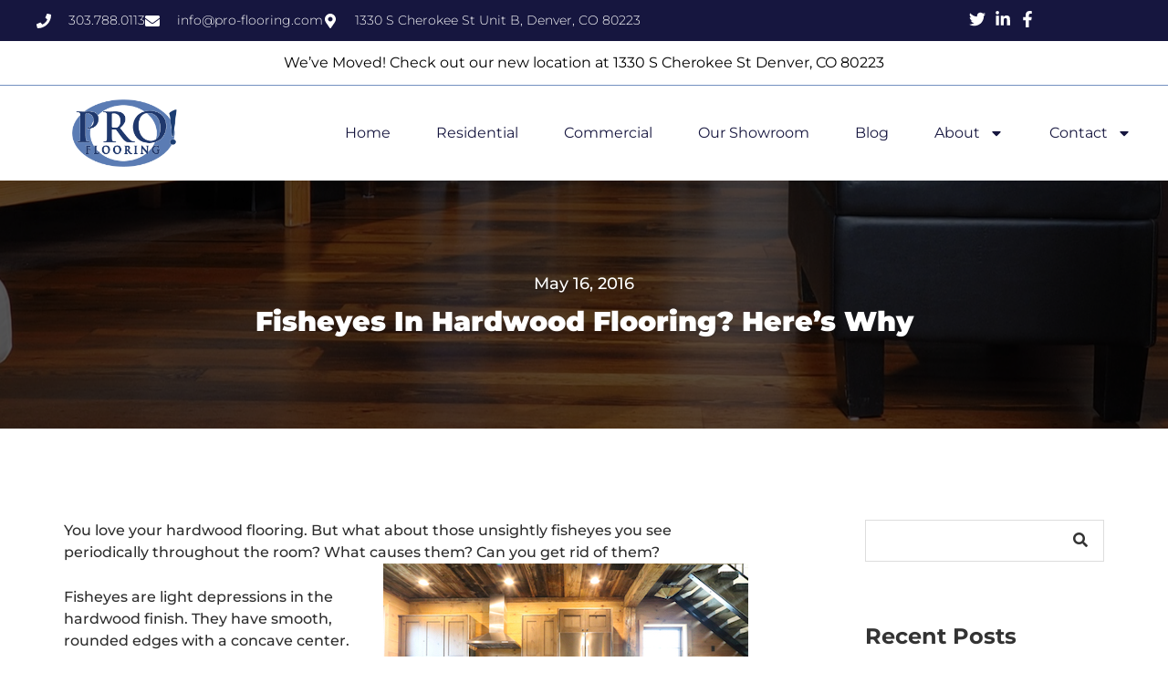

--- FILE ---
content_type: text/css
request_url: https://pro-flooring.com/wp-content/uploads/elementor/css/post-10272.css?ver=1769000860
body_size: 2287
content:
.elementor-10272 .elementor-element.elementor-element-220473cb{--display:flex;--flex-direction:column;--container-widget-width:calc( ( 1 - var( --container-widget-flex-grow ) ) * 100% );--container-widget-height:initial;--container-widget-flex-grow:0;--container-widget-align-self:initial;--flex-wrap-mobile:wrap;--align-items:center;--gap:0px 0px;--row-gap:0px;--column-gap:0px;--flex-wrap:wrap;box-shadow:0px 5px 30px 0px rgba(0,0,0,0.1);--padding-top:0%;--padding-bottom:0%;--padding-left:0%;--padding-right:0%;--z-index:10;}.elementor-10272 .elementor-element.elementor-element-6a27b28{--display:flex;--flex-direction:row;--container-widget-width:calc( ( 1 - var( --container-widget-flex-grow ) ) * 100% );--container-widget-height:100%;--container-widget-flex-grow:1;--container-widget-align-self:stretch;--flex-wrap-mobile:wrap;--justify-content:space-between;--align-items:stretch;--gap:10px 10px;--row-gap:10px;--column-gap:10px;--margin-top:0px;--margin-bottom:0px;--margin-left:0px;--margin-right:0px;--padding-top:12px;--padding-bottom:12px;--padding-left:12px;--padding-right:12px;}.elementor-10272 .elementor-element.elementor-element-6a27b28:not(.elementor-motion-effects-element-type-background), .elementor-10272 .elementor-element.elementor-element-6a27b28 > .elementor-motion-effects-container > .elementor-motion-effects-layer{background-color:#16163f;}.elementor-10272 .elementor-element.elementor-element-07acb6c{--display:flex;--flex-direction:column;--container-widget-width:calc( ( 1 - var( --container-widget-flex-grow ) ) * 100% );--container-widget-height:initial;--container-widget-flex-grow:0;--container-widget-align-self:initial;--flex-wrap-mobile:wrap;--justify-content:center;--align-items:flex-start;--padding-top:0px;--padding-bottom:0px;--padding-left:0px;--padding-right:0px;}.elementor-10272 .elementor-element.elementor-element-07acb6c.e-con{--flex-grow:0;--flex-shrink:0;}.elementor-widget-icon-list .elementor-icon-list-item:not(:last-child):after{border-color:var( --e-global-color-text );}.elementor-widget-icon-list .elementor-icon-list-icon i{color:var( --e-global-color-primary );}.elementor-widget-icon-list .elementor-icon-list-icon svg{fill:var( --e-global-color-primary );}.elementor-widget-icon-list .elementor-icon-list-item > .elementor-icon-list-text, .elementor-widget-icon-list .elementor-icon-list-item > a{font-family:var( --e-global-typography-text-font-family ), Sans-serif;font-weight:var( --e-global-typography-text-font-weight );}.elementor-widget-icon-list .elementor-icon-list-text{color:var( --e-global-color-secondary );}.elementor-10272 .elementor-element.elementor-element-e10f3b1 .elementor-icon-list-items:not(.elementor-inline-items) .elementor-icon-list-item:not(:last-child){padding-block-end:calc(30px/2);}.elementor-10272 .elementor-element.elementor-element-e10f3b1 .elementor-icon-list-items:not(.elementor-inline-items) .elementor-icon-list-item:not(:first-child){margin-block-start:calc(30px/2);}.elementor-10272 .elementor-element.elementor-element-e10f3b1 .elementor-icon-list-items.elementor-inline-items .elementor-icon-list-item{margin-inline:calc(30px/2);}.elementor-10272 .elementor-element.elementor-element-e10f3b1 .elementor-icon-list-items.elementor-inline-items{margin-inline:calc(-30px/2);}.elementor-10272 .elementor-element.elementor-element-e10f3b1 .elementor-icon-list-items.elementor-inline-items .elementor-icon-list-item:after{inset-inline-end:calc(-30px/2);}.elementor-10272 .elementor-element.elementor-element-e10f3b1 .elementor-icon-list-icon i{color:#ffffff;transition:color 0.3s;}.elementor-10272 .elementor-element.elementor-element-e10f3b1 .elementor-icon-list-icon svg{fill:#ffffff;transition:fill 0.3s;}.elementor-10272 .elementor-element.elementor-element-e10f3b1{--e-icon-list-icon-size:16px;--icon-vertical-offset:0px;}.elementor-10272 .elementor-element.elementor-element-e10f3b1 .elementor-icon-list-icon{padding-inline-end:10px;}.elementor-10272 .elementor-element.elementor-element-e10f3b1 .elementor-icon-list-item > .elementor-icon-list-text, .elementor-10272 .elementor-element.elementor-element-e10f3b1 .elementor-icon-list-item > a{font-family:"Montserrat", Sans-serif;font-size:14px;font-weight:300;}.elementor-10272 .elementor-element.elementor-element-e10f3b1 .elementor-icon-list-text{color:#ffffff;transition:color 0.3s;}.elementor-10272 .elementor-element.elementor-element-73ec732{--display:flex;--flex-direction:row;--container-widget-width:calc( ( 1 - var( --container-widget-flex-grow ) ) * 100% );--container-widget-height:100%;--container-widget-flex-grow:1;--container-widget-align-self:stretch;--flex-wrap-mobile:wrap;--justify-content:flex-end;--align-items:center;--padding-top:0px;--padding-bottom:0px;--padding-left:0px;--padding-right:0px;}.elementor-10272 .elementor-element.elementor-element-d5065c8 .elementor-icon-list-items:not(.elementor-inline-items) .elementor-icon-list-item:not(:last-child){padding-block-end:calc(15px/2);}.elementor-10272 .elementor-element.elementor-element-d5065c8 .elementor-icon-list-items:not(.elementor-inline-items) .elementor-icon-list-item:not(:first-child){margin-block-start:calc(15px/2);}.elementor-10272 .elementor-element.elementor-element-d5065c8 .elementor-icon-list-items.elementor-inline-items .elementor-icon-list-item{margin-inline:calc(15px/2);}.elementor-10272 .elementor-element.elementor-element-d5065c8 .elementor-icon-list-items.elementor-inline-items{margin-inline:calc(-15px/2);}.elementor-10272 .elementor-element.elementor-element-d5065c8 .elementor-icon-list-items.elementor-inline-items .elementor-icon-list-item:after{inset-inline-end:calc(-15px/2);}.elementor-10272 .elementor-element.elementor-element-d5065c8 .elementor-icon-list-icon i{color:#ffffff;transition:color 0.3s;}.elementor-10272 .elementor-element.elementor-element-d5065c8 .elementor-icon-list-icon svg{fill:#ffffff;transition:fill 0.3s;}.elementor-10272 .elementor-element.elementor-element-d5065c8{--e-icon-list-icon-size:18px;--e-icon-list-icon-align:center;--e-icon-list-icon-margin:0 calc(var(--e-icon-list-icon-size, 1em) * 0.125);--icon-vertical-offset:0px;}.elementor-10272 .elementor-element.elementor-element-d5065c8 .elementor-icon-list-text{transition:color 0.3s;}.elementor-10272 .elementor-element.elementor-element-22af8a20{--display:flex;--flex-direction:row;--container-widget-width:calc( ( 1 - var( --container-widget-flex-grow ) ) * 100% );--container-widget-height:100%;--container-widget-flex-grow:1;--container-widget-align-self:stretch;--flex-wrap-mobile:wrap;--justify-content:center;--align-items:stretch;--gap:10px 10px;--row-gap:10px;--column-gap:10px;border-style:solid;--border-style:solid;border-width:0px 0px 1px 0px;--border-top-width:0px;--border-right-width:0px;--border-bottom-width:1px;--border-left-width:0px;border-color:var( --e-global-color-secondary );--border-color:var( --e-global-color-secondary );--margin-top:0px;--margin-bottom:0px;--margin-left:0px;--margin-right:0px;--padding-top:12px;--padding-bottom:12px;--padding-left:12px;--padding-right:12px;}.elementor-10272 .elementor-element.elementor-element-22af8a20:not(.elementor-motion-effects-element-type-background), .elementor-10272 .elementor-element.elementor-element-22af8a20 > .elementor-motion-effects-container > .elementor-motion-effects-layer{background-color:#FFFFFF;}.elementor-10272 .elementor-element.elementor-element-320dad9c{--display:flex;--flex-direction:column;--container-widget-width:calc( ( 1 - var( --container-widget-flex-grow ) ) * 100% );--container-widget-height:initial;--container-widget-flex-grow:0;--container-widget-align-self:initial;--flex-wrap-mobile:wrap;--justify-content:center;--align-items:center;--padding-top:0px;--padding-bottom:0px;--padding-left:0px;--padding-right:0px;}.elementor-10272 .elementor-element.elementor-element-320dad9c.e-con{--flex-grow:0;--flex-shrink:0;}.elementor-widget-text-editor{font-family:var( --e-global-typography-text-font-family ), Sans-serif;font-weight:var( --e-global-typography-text-font-weight );color:var( --e-global-color-text );}.elementor-widget-text-editor.elementor-drop-cap-view-stacked .elementor-drop-cap{background-color:var( --e-global-color-primary );}.elementor-widget-text-editor.elementor-drop-cap-view-framed .elementor-drop-cap, .elementor-widget-text-editor.elementor-drop-cap-view-default .elementor-drop-cap{color:var( --e-global-color-primary );border-color:var( --e-global-color-primary );}.elementor-10272 .elementor-element.elementor-element-588ce8f{text-align:center;font-family:"Montserrat", Sans-serif;font-weight:400;}.elementor-10272 .elementor-element.elementor-element-1a808ff0{--display:flex;--flex-direction:row;--container-widget-width:calc( ( 1 - var( --container-widget-flex-grow ) ) * 100% );--container-widget-height:100%;--container-widget-flex-grow:1;--container-widget-align-self:stretch;--flex-wrap-mobile:wrap;--justify-content:space-between;--align-items:center;--gap:10px 10px;--row-gap:10px;--column-gap:10px;--margin-top:0px;--margin-bottom:0px;--margin-left:0px;--margin-right:0px;--padding-top:15px;--padding-bottom:15px;--padding-left:12px;--padding-right:12px;}.elementor-10272 .elementor-element.elementor-element-1a808ff0:not(.elementor-motion-effects-element-type-background), .elementor-10272 .elementor-element.elementor-element-1a808ff0 > .elementor-motion-effects-container > .elementor-motion-effects-layer{background-color:#ffffff;}.elementor-widget-image .widget-image-caption{color:var( --e-global-color-text );font-family:var( --e-global-typography-text-font-family ), Sans-serif;font-weight:var( --e-global-typography-text-font-weight );}.elementor-10272 .elementor-element.elementor-element-56c4e942{text-align:start;}.elementor-10272 .elementor-element.elementor-element-56c4e942 img{width:193px;height:74px;object-fit:contain;object-position:center center;}.elementor-widget-nav-menu .elementor-nav-menu .elementor-item{font-family:var( --e-global-typography-primary-font-family ), Sans-serif;font-weight:var( --e-global-typography-primary-font-weight );}.elementor-widget-nav-menu .elementor-nav-menu--main .elementor-item{color:var( --e-global-color-text );fill:var( --e-global-color-text );}.elementor-widget-nav-menu .elementor-nav-menu--main .elementor-item:hover,
					.elementor-widget-nav-menu .elementor-nav-menu--main .elementor-item.elementor-item-active,
					.elementor-widget-nav-menu .elementor-nav-menu--main .elementor-item.highlighted,
					.elementor-widget-nav-menu .elementor-nav-menu--main .elementor-item:focus{color:var( --e-global-color-accent );fill:var( --e-global-color-accent );}.elementor-widget-nav-menu .elementor-nav-menu--main:not(.e--pointer-framed) .elementor-item:before,
					.elementor-widget-nav-menu .elementor-nav-menu--main:not(.e--pointer-framed) .elementor-item:after{background-color:var( --e-global-color-accent );}.elementor-widget-nav-menu .e--pointer-framed .elementor-item:before,
					.elementor-widget-nav-menu .e--pointer-framed .elementor-item:after{border-color:var( --e-global-color-accent );}.elementor-widget-nav-menu{--e-nav-menu-divider-color:var( --e-global-color-text );}.elementor-widget-nav-menu .elementor-nav-menu--dropdown .elementor-item, .elementor-widget-nav-menu .elementor-nav-menu--dropdown  .elementor-sub-item{font-family:var( --e-global-typography-accent-font-family ), Sans-serif;font-weight:var( --e-global-typography-accent-font-weight );}.elementor-10272 .elementor-element.elementor-element-668aa14d .elementor-menu-toggle{margin-left:auto;background-color:#ffffff;}.elementor-10272 .elementor-element.elementor-element-668aa14d .elementor-nav-menu .elementor-item{font-family:"Montserrat", Sans-serif;font-size:16px;font-weight:400;text-transform:capitalize;}.elementor-10272 .elementor-element.elementor-element-668aa14d .elementor-nav-menu--main .elementor-item{color:#16163f;fill:#16163f;padding-left:0px;padding-right:0px;}.elementor-10272 .elementor-element.elementor-element-668aa14d .elementor-nav-menu--main .elementor-item:hover,
					.elementor-10272 .elementor-element.elementor-element-668aa14d .elementor-nav-menu--main .elementor-item.elementor-item-active,
					.elementor-10272 .elementor-element.elementor-element-668aa14d .elementor-nav-menu--main .elementor-item.highlighted,
					.elementor-10272 .elementor-element.elementor-element-668aa14d .elementor-nav-menu--main .elementor-item:focus{color:var( --e-global-color-secondary );fill:var( --e-global-color-secondary );}.elementor-10272 .elementor-element.elementor-element-668aa14d .e--pointer-framed .elementor-item:before{border-width:0px;}.elementor-10272 .elementor-element.elementor-element-668aa14d .e--pointer-framed.e--animation-draw .elementor-item:before{border-width:0 0 0px 0px;}.elementor-10272 .elementor-element.elementor-element-668aa14d .e--pointer-framed.e--animation-draw .elementor-item:after{border-width:0px 0px 0 0;}.elementor-10272 .elementor-element.elementor-element-668aa14d .e--pointer-framed.e--animation-corners .elementor-item:before{border-width:0px 0 0 0px;}.elementor-10272 .elementor-element.elementor-element-668aa14d .e--pointer-framed.e--animation-corners .elementor-item:after{border-width:0 0px 0px 0;}.elementor-10272 .elementor-element.elementor-element-668aa14d .e--pointer-underline .elementor-item:after,
					 .elementor-10272 .elementor-element.elementor-element-668aa14d .e--pointer-overline .elementor-item:before,
					 .elementor-10272 .elementor-element.elementor-element-668aa14d .e--pointer-double-line .elementor-item:before,
					 .elementor-10272 .elementor-element.elementor-element-668aa14d .e--pointer-double-line .elementor-item:after{height:0px;}.elementor-10272 .elementor-element.elementor-element-668aa14d{--e-nav-menu-horizontal-menu-item-margin:calc( 50px / 2 );}.elementor-10272 .elementor-element.elementor-element-668aa14d .elementor-nav-menu--main:not(.elementor-nav-menu--layout-horizontal) .elementor-nav-menu > li:not(:last-child){margin-bottom:50px;}.elementor-10272 .elementor-element.elementor-element-668aa14d .elementor-nav-menu--dropdown a, .elementor-10272 .elementor-element.elementor-element-668aa14d .elementor-menu-toggle{color:#16163f;fill:#16163f;}.elementor-10272 .elementor-element.elementor-element-668aa14d .elementor-nav-menu--dropdown a:hover,
					.elementor-10272 .elementor-element.elementor-element-668aa14d .elementor-nav-menu--dropdown a:focus,
					.elementor-10272 .elementor-element.elementor-element-668aa14d .elementor-nav-menu--dropdown a.elementor-item-active,
					.elementor-10272 .elementor-element.elementor-element-668aa14d .elementor-nav-menu--dropdown a.highlighted,
					.elementor-10272 .elementor-element.elementor-element-668aa14d .elementor-menu-toggle:hover,
					.elementor-10272 .elementor-element.elementor-element-668aa14d .elementor-menu-toggle:focus{color:#d3b574;}.elementor-10272 .elementor-element.elementor-element-668aa14d .elementor-nav-menu--dropdown a:hover,
					.elementor-10272 .elementor-element.elementor-element-668aa14d .elementor-nav-menu--dropdown a:focus,
					.elementor-10272 .elementor-element.elementor-element-668aa14d .elementor-nav-menu--dropdown a.elementor-item-active,
					.elementor-10272 .elementor-element.elementor-element-668aa14d .elementor-nav-menu--dropdown a.highlighted{background-color:rgba(0,0,0,0);}.elementor-10272 .elementor-element.elementor-element-668aa14d .elementor-nav-menu--dropdown a.elementor-item-active{color:#d3b574;background-color:rgba(0,0,0,0);}.elementor-10272 .elementor-element.elementor-element-668aa14d .elementor-nav-menu--dropdown .elementor-item, .elementor-10272 .elementor-element.elementor-element-668aa14d .elementor-nav-menu--dropdown  .elementor-sub-item{font-family:"Montserrat", Sans-serif;font-size:16px;font-weight:400;}.elementor-10272 .elementor-element.elementor-element-668aa14d .elementor-nav-menu--main .elementor-nav-menu--dropdown, .elementor-10272 .elementor-element.elementor-element-668aa14d .elementor-nav-menu__container.elementor-nav-menu--dropdown{box-shadow:0px 15px 20px 0px rgba(0,0,0,0.1);}.elementor-10272 .elementor-element.elementor-element-668aa14d .elementor-nav-menu--dropdown a{padding-left:10px;padding-right:10px;padding-top:20px;padding-bottom:20px;}.elementor-10272 .elementor-element.elementor-element-668aa14d .elementor-nav-menu--main > .elementor-nav-menu > li > .elementor-nav-menu--dropdown, .elementor-10272 .elementor-element.elementor-element-668aa14d .elementor-nav-menu__container.elementor-nav-menu--dropdown{margin-top:15px !important;}.elementor-10272 .elementor-element.elementor-element-668aa14d div.elementor-menu-toggle{color:#16163f;}.elementor-10272 .elementor-element.elementor-element-668aa14d div.elementor-menu-toggle svg{fill:#16163f;}.elementor-theme-builder-content-area{height:400px;}.elementor-location-header:before, .elementor-location-footer:before{content:"";display:table;clear:both;}@media(max-width:1024px){.elementor-10272 .elementor-element.elementor-element-6a27b28{--padding-top:27px;--padding-bottom:27px;--padding-left:15px;--padding-right:15px;}.elementor-10272 .elementor-element.elementor-element-e10f3b1 .elementor-icon-list-item > .elementor-icon-list-text, .elementor-10272 .elementor-element.elementor-element-e10f3b1 .elementor-icon-list-item > a{font-size:12px;}.elementor-10272 .elementor-element.elementor-element-22af8a20{--padding-top:27px;--padding-bottom:27px;--padding-left:15px;--padding-right:15px;}.elementor-10272 .elementor-element.elementor-element-1a808ff0{--padding-top:20px;--padding-bottom:20px;--padding-left:15px;--padding-right:15px;}.elementor-10272 .elementor-element.elementor-element-56c4e942{padding:0px 90px 0px 0px;}.elementor-10272 .elementor-element.elementor-element-56c4e942 img{width:133px;}.elementor-10272 .elementor-element.elementor-element-668aa14d .elementor-nav-menu--main > .elementor-nav-menu > li > .elementor-nav-menu--dropdown, .elementor-10272 .elementor-element.elementor-element-668aa14d .elementor-nav-menu__container.elementor-nav-menu--dropdown{margin-top:20px !important;}}@media(max-width:767px){.elementor-10272 .elementor-element.elementor-element-6a27b28{--padding-top:15px;--padding-bottom:15px;--padding-left:15px;--padding-right:15px;}.elementor-10272 .elementor-element.elementor-element-73ec732{--width:100%;--flex-direction:row-reverse;--container-widget-width:initial;--container-widget-height:100%;--container-widget-flex-grow:1;--container-widget-align-self:stretch;--flex-wrap-mobile:wrap-reverse;--justify-content:space-between;}.elementor-10272 .elementor-element.elementor-element-22af8a20{--padding-top:15px;--padding-bottom:15px;--padding-left:15px;--padding-right:15px;}.elementor-10272 .elementor-element.elementor-element-588ce8f{font-size:13px;}.elementor-10272 .elementor-element.elementor-element-56c4e942{padding:0px 0px 0px 0px;}.elementor-10272 .elementor-element.elementor-element-56c4e942 img{width:100px;}.elementor-10272 .elementor-element.elementor-element-668aa14d .elementor-nav-menu .elementor-item{font-size:16px;}.elementor-10272 .elementor-element.elementor-element-668aa14d .elementor-nav-menu--dropdown .elementor-item, .elementor-10272 .elementor-element.elementor-element-668aa14d .elementor-nav-menu--dropdown  .elementor-sub-item{font-size:16px;}.elementor-10272 .elementor-element.elementor-element-668aa14d .elementor-nav-menu--dropdown a{padding-top:24px;padding-bottom:24px;}.elementor-10272 .elementor-element.elementor-element-668aa14d .elementor-nav-menu--main > .elementor-nav-menu > li > .elementor-nav-menu--dropdown, .elementor-10272 .elementor-element.elementor-element-668aa14d .elementor-nav-menu__container.elementor-nav-menu--dropdown{margin-top:20px !important;}}@media(min-width:768px){.elementor-10272 .elementor-element.elementor-element-6a27b28{--content-width:1200px;}.elementor-10272 .elementor-element.elementor-element-07acb6c{--width:790px;}.elementor-10272 .elementor-element.elementor-element-73ec732{--width:180px;}.elementor-10272 .elementor-element.elementor-element-22af8a20{--content-width:1200px;}.elementor-10272 .elementor-element.elementor-element-320dad9c{--width:790px;}.elementor-10272 .elementor-element.elementor-element-1a808ff0{--content-width:1200px;}}@media(max-width:1024px) and (min-width:768px){.elementor-10272 .elementor-element.elementor-element-07acb6c{--width:75%;}.elementor-10272 .elementor-element.elementor-element-73ec732{--width:28%;}.elementor-10272 .elementor-element.elementor-element-320dad9c{--width:75%;}}

--- FILE ---
content_type: text/css
request_url: https://pro-flooring.com/wp-content/uploads/elementor/css/post-10285.css?ver=1769000860
body_size: 2117
content:
.elementor-10285 .elementor-element.elementor-element-1d34e280{--display:flex;--flex-direction:row;--container-widget-width:calc( ( 1 - var( --container-widget-flex-grow ) ) * 100% );--container-widget-height:100%;--container-widget-flex-grow:1;--container-widget-align-self:stretch;--flex-wrap-mobile:wrap;--align-items:stretch;--gap:0px 0px;--row-gap:0px;--column-gap:0px;--padding-top:5%;--padding-bottom:5%;--padding-left:8%;--padding-right:8%;}.elementor-10285 .elementor-element.elementor-element-1d34e280:not(.elementor-motion-effects-element-type-background), .elementor-10285 .elementor-element.elementor-element-1d34e280 > .elementor-motion-effects-container > .elementor-motion-effects-layer{background-color:var( --e-global-color-primary );}.elementor-10285 .elementor-element.elementor-element-3898387b{--display:flex;--flex-direction:column;--container-widget-width:100%;--container-widget-height:initial;--container-widget-flex-grow:0;--container-widget-align-self:initial;--flex-wrap-mobile:wrap;--gap:50px 50px;--row-gap:50px;--column-gap:50px;--padding-top:0%;--padding-bottom:0%;--padding-left:0%;--padding-right:20%;}.elementor-widget-image .widget-image-caption{color:var( --e-global-color-text );font-family:var( --e-global-typography-text-font-family ), Sans-serif;font-weight:var( --e-global-typography-text-font-weight );}.elementor-10285 .elementor-element.elementor-element-a19b001{width:var( --container-widget-width, 50.133% );max-width:50.133%;--container-widget-width:50.133%;--container-widget-flex-grow:0;}.elementor-10285 .elementor-element.elementor-element-a19b001.elementor-element{--flex-grow:0;--flex-shrink:0;}.elementor-10285 .elementor-element.elementor-element-799721b7{--grid-template-columns:repeat(0, auto);text-align:left;--icon-size:23px;--grid-column-gap:20px;--grid-row-gap:0px;}.elementor-10285 .elementor-element.elementor-element-799721b7 .elementor-social-icon{background-color:#02010100;--icon-padding:0em;}.elementor-10285 .elementor-element.elementor-element-799721b7 .elementor-social-icon i{color:#FFFFFF;}.elementor-10285 .elementor-element.elementor-element-799721b7 .elementor-social-icon svg{fill:#FFFFFF;}.elementor-10285 .elementor-element.elementor-element-799721b7 .elementor-social-icon:hover i{color:#C8D5DC;}.elementor-10285 .elementor-element.elementor-element-799721b7 .elementor-social-icon:hover svg{fill:#C8D5DC;}.elementor-10285 .elementor-element.elementor-element-7ce062d7{--display:flex;--flex-direction:column;--container-widget-width:100%;--container-widget-height:initial;--container-widget-flex-grow:0;--container-widget-align-self:initial;--flex-wrap-mobile:wrap;--gap:20px 20px;--row-gap:20px;--column-gap:20px;--padding-top:0px;--padding-bottom:0px;--padding-left:0px;--padding-right:0px;}.elementor-widget-heading .elementor-heading-title{font-family:var( --e-global-typography-primary-font-family ), Sans-serif;font-weight:var( --e-global-typography-primary-font-weight );color:var( --e-global-color-primary );}.elementor-10285 .elementor-element.elementor-element-6c2bec02 .elementor-heading-title{font-family:"Poppins", Sans-serif;font-size:22px;font-weight:600;text-transform:capitalize;font-style:normal;text-decoration:none;line-height:1.2em;letter-spacing:0px;color:#FFFFFF;}.elementor-widget-nav-menu .elementor-nav-menu .elementor-item{font-family:var( --e-global-typography-primary-font-family ), Sans-serif;font-weight:var( --e-global-typography-primary-font-weight );}.elementor-widget-nav-menu .elementor-nav-menu--main .elementor-item{color:var( --e-global-color-text );fill:var( --e-global-color-text );}.elementor-widget-nav-menu .elementor-nav-menu--main .elementor-item:hover,
					.elementor-widget-nav-menu .elementor-nav-menu--main .elementor-item.elementor-item-active,
					.elementor-widget-nav-menu .elementor-nav-menu--main .elementor-item.highlighted,
					.elementor-widget-nav-menu .elementor-nav-menu--main .elementor-item:focus{color:var( --e-global-color-accent );fill:var( --e-global-color-accent );}.elementor-widget-nav-menu .elementor-nav-menu--main:not(.e--pointer-framed) .elementor-item:before,
					.elementor-widget-nav-menu .elementor-nav-menu--main:not(.e--pointer-framed) .elementor-item:after{background-color:var( --e-global-color-accent );}.elementor-widget-nav-menu .e--pointer-framed .elementor-item:before,
					.elementor-widget-nav-menu .e--pointer-framed .elementor-item:after{border-color:var( --e-global-color-accent );}.elementor-widget-nav-menu{--e-nav-menu-divider-color:var( --e-global-color-text );}.elementor-widget-nav-menu .elementor-nav-menu--dropdown .elementor-item, .elementor-widget-nav-menu .elementor-nav-menu--dropdown  .elementor-sub-item{font-family:var( --e-global-typography-accent-font-family ), Sans-serif;font-weight:var( --e-global-typography-accent-font-weight );}.elementor-10285 .elementor-element.elementor-element-4a043604 .elementor-nav-menu .elementor-item{font-family:"Poppins", Sans-serif;font-size:16px;font-weight:300;text-transform:none;font-style:normal;text-decoration:none;line-height:1.5em;letter-spacing:0px;}.elementor-10285 .elementor-element.elementor-element-4a043604 .elementor-nav-menu--main .elementor-item{color:#FFFFFF;fill:#FFFFFF;padding-left:0px;padding-right:0px;padding-top:0px;padding-bottom:0px;}.elementor-10285 .elementor-element.elementor-element-4a043604 .elementor-nav-menu--main .elementor-item:hover,
					.elementor-10285 .elementor-element.elementor-element-4a043604 .elementor-nav-menu--main .elementor-item.elementor-item-active,
					.elementor-10285 .elementor-element.elementor-element-4a043604 .elementor-nav-menu--main .elementor-item.highlighted,
					.elementor-10285 .elementor-element.elementor-element-4a043604 .elementor-nav-menu--main .elementor-item:focus{color:#C8D5DC;fill:#C8D5DC;}.elementor-10285 .elementor-element.elementor-element-4a043604{--e-nav-menu-horizontal-menu-item-margin:calc( 10px / 2 );}.elementor-10285 .elementor-element.elementor-element-4a043604 .elementor-nav-menu--main:not(.elementor-nav-menu--layout-horizontal) .elementor-nav-menu > li:not(:last-child){margin-bottom:10px;}.elementor-10285 .elementor-element.elementor-element-4a043604 .elementor-nav-menu--dropdown .elementor-item, .elementor-10285 .elementor-element.elementor-element-4a043604 .elementor-nav-menu--dropdown  .elementor-sub-item{font-family:"Poppins", Sans-serif;font-size:16px;font-weight:400;text-transform:capitalize;font-style:normal;text-decoration:none;letter-spacing:0px;}.elementor-10285 .elementor-element.elementor-element-642d3763{--display:flex;--flex-direction:column;--container-widget-width:100%;--container-widget-height:initial;--container-widget-flex-grow:0;--container-widget-align-self:initial;--flex-wrap-mobile:wrap;--gap:20px 20px;--row-gap:20px;--column-gap:20px;--padding-top:0px;--padding-bottom:0px;--padding-left:0px;--padding-right:0px;}.elementor-10285 .elementor-element.elementor-element-4f36cb26 .elementor-heading-title{font-family:"Poppins", Sans-serif;font-size:22px;font-weight:600;text-transform:capitalize;font-style:normal;text-decoration:none;line-height:1.2em;letter-spacing:0px;color:#FFFFFF;}.elementor-widget-text-editor{font-family:var( --e-global-typography-text-font-family ), Sans-serif;font-weight:var( --e-global-typography-text-font-weight );color:var( --e-global-color-text );}.elementor-widget-text-editor.elementor-drop-cap-view-stacked .elementor-drop-cap{background-color:var( --e-global-color-primary );}.elementor-widget-text-editor.elementor-drop-cap-view-framed .elementor-drop-cap, .elementor-widget-text-editor.elementor-drop-cap-view-default .elementor-drop-cap{color:var( --e-global-color-primary );border-color:var( --e-global-color-primary );}.elementor-10285 .elementor-element.elementor-element-27703715{margin:0px 0px calc(var(--kit-widget-spacing, 0px) + -16px) 0px;font-family:"Poppins", Sans-serif;font-size:16px;font-weight:300;text-transform:none;font-style:normal;text-decoration:none;line-height:1.5em;letter-spacing:0px;color:#FFFFFF;}.elementor-10285 .elementor-element.elementor-element-27703715 a{color:#FFFFFF;}.elementor-widget-icon-list .elementor-icon-list-item:not(:last-child):after{border-color:var( --e-global-color-text );}.elementor-widget-icon-list .elementor-icon-list-icon i{color:var( --e-global-color-primary );}.elementor-widget-icon-list .elementor-icon-list-icon svg{fill:var( --e-global-color-primary );}.elementor-widget-icon-list .elementor-icon-list-item > .elementor-icon-list-text, .elementor-widget-icon-list .elementor-icon-list-item > a{font-family:var( --e-global-typography-text-font-family ), Sans-serif;font-weight:var( --e-global-typography-text-font-weight );}.elementor-widget-icon-list .elementor-icon-list-text{color:var( --e-global-color-secondary );}.elementor-10285 .elementor-element.elementor-element-126089e9 .elementor-icon-list-items:not(.elementor-inline-items) .elementor-icon-list-item:not(:last-child){padding-block-end:calc(0px/2);}.elementor-10285 .elementor-element.elementor-element-126089e9 .elementor-icon-list-items:not(.elementor-inline-items) .elementor-icon-list-item:not(:first-child){margin-block-start:calc(0px/2);}.elementor-10285 .elementor-element.elementor-element-126089e9 .elementor-icon-list-items.elementor-inline-items .elementor-icon-list-item{margin-inline:calc(0px/2);}.elementor-10285 .elementor-element.elementor-element-126089e9 .elementor-icon-list-items.elementor-inline-items{margin-inline:calc(-0px/2);}.elementor-10285 .elementor-element.elementor-element-126089e9 .elementor-icon-list-items.elementor-inline-items .elementor-icon-list-item:after{inset-inline-end:calc(-0px/2);}.elementor-10285 .elementor-element.elementor-element-126089e9 .elementor-icon-list-icon i{color:#FFFFFF;transition:color 0.3s;}.elementor-10285 .elementor-element.elementor-element-126089e9 .elementor-icon-list-icon svg{fill:#FFFFFF;transition:fill 0.3s;}.elementor-10285 .elementor-element.elementor-element-126089e9{--e-icon-list-icon-size:14px;--icon-vertical-offset:0px;}.elementor-10285 .elementor-element.elementor-element-126089e9 .elementor-icon-list-item > .elementor-icon-list-text, .elementor-10285 .elementor-element.elementor-element-126089e9 .elementor-icon-list-item > a{font-family:"Poppins", Sans-serif;font-size:16px;font-weight:300;text-transform:none;font-style:normal;text-decoration:none;line-height:1.5em;letter-spacing:0px;}.elementor-10285 .elementor-element.elementor-element-126089e9 .elementor-icon-list-text{color:#FFFFFF;transition:color 0.3s;}.elementor-10285 .elementor-element.elementor-element-20f30c96{--display:flex;--min-height:45px;--flex-direction:column;--container-widget-width:calc( ( 1 - var( --container-widget-flex-grow ) ) * 100% );--container-widget-height:initial;--container-widget-flex-grow:0;--container-widget-align-self:initial;--flex-wrap-mobile:wrap;--justify-content:center;--align-items:stretch;--gap:0px 0px;--row-gap:0px;--column-gap:0px;--padding-top:0%;--padding-bottom:0%;--padding-left:8%;--padding-right:8%;}.elementor-10285 .elementor-element.elementor-element-20f30c96:not(.elementor-motion-effects-element-type-background), .elementor-10285 .elementor-element.elementor-element-20f30c96 > .elementor-motion-effects-container > .elementor-motion-effects-layer{background-color:#FFFFFF;}.elementor-10285 .elementor-element.elementor-element-6706f9ee{text-align:center;}.elementor-10285 .elementor-element.elementor-element-6706f9ee .elementor-heading-title{font-family:"Poppins", Sans-serif;font-size:16px;font-weight:300;text-transform:none;font-style:normal;text-decoration:none;line-height:1.5em;letter-spacing:0px;color:#000000;}.elementor-theme-builder-content-area{height:400px;}.elementor-location-header:before, .elementor-location-footer:before{content:"";display:table;clear:both;}@media(max-width:1024px){.elementor-10285 .elementor-element.elementor-element-1d34e280{--flex-direction:row-reverse;--container-widget-width:initial;--container-widget-height:100%;--container-widget-flex-grow:1;--container-widget-align-self:stretch;--flex-wrap-mobile:wrap-reverse;--flex-wrap:wrap;--padding-top:8%;--padding-bottom:8%;--padding-left:5%;--padding-right:5%;}.elementor-10285 .elementor-element.elementor-element-3898387b{--gap:30px 30px;--row-gap:30px;--column-gap:30px;--margin-top:8%;--margin-bottom:0%;--margin-left:0%;--margin-right:0%;--padding-top:0%;--padding-bottom:0%;--padding-left:0%;--padding-right:35%;}.elementor-10285 .elementor-element.elementor-element-3898387b.e-con{--order:99999 /* order end hack */;}.elementor-10285 .elementor-element.elementor-element-799721b7{--icon-size:18px;}.elementor-10285 .elementor-element.elementor-element-4a043604 .elementor-nav-menu .elementor-item{font-size:14px;}.elementor-10285 .elementor-element.elementor-element-4a043604 .elementor-nav-menu--dropdown .elementor-item, .elementor-10285 .elementor-element.elementor-element-4a043604 .elementor-nav-menu--dropdown  .elementor-sub-item{font-size:14px;}.elementor-10285 .elementor-element.elementor-element-642d3763{--padding-top:0%;--padding-bottom:0%;--padding-left:0%;--padding-right:15%;}.elementor-10285 .elementor-element.elementor-element-27703715{font-size:14px;}.elementor-10285 .elementor-element.elementor-element-126089e9 .elementor-icon-list-item > .elementor-icon-list-text, .elementor-10285 .elementor-element.elementor-element-126089e9 .elementor-icon-list-item > a{font-size:14px;}.elementor-10285 .elementor-element.elementor-element-20f30c96{--padding-top:0%;--padding-bottom:0%;--padding-left:5%;--padding-right:5%;}.elementor-10285 .elementor-element.elementor-element-6706f9ee .elementor-heading-title{font-size:14px;}}@media(max-width:767px){.elementor-10285 .elementor-element.elementor-element-1d34e280{--padding-top:20%;--padding-bottom:20%;--padding-left:5%;--padding-right:5%;}.elementor-10285 .elementor-element.elementor-element-3898387b{--margin-top:010%;--margin-bottom:0%;--margin-left:0%;--margin-right:0%;--padding-top:0px;--padding-bottom:0px;--padding-left:0px;--padding-right:0px;}.elementor-10285 .elementor-element.elementor-element-7ce062d7{--width:100%;}.elementor-10285 .elementor-element.elementor-element-6c2bec02 .elementor-heading-title{font-size:18px;}.elementor-10285 .elementor-element.elementor-element-4a043604{--e-nav-menu-horizontal-menu-item-margin:calc( 8px / 2 );}.elementor-10285 .elementor-element.elementor-element-4a043604 .elementor-nav-menu--main:not(.elementor-nav-menu--layout-horizontal) .elementor-nav-menu > li:not(:last-child){margin-bottom:8px;}.elementor-10285 .elementor-element.elementor-element-642d3763{--margin-top:0%;--margin-bottom:010%;--margin-left:0%;--margin-right:0%;--padding-top:0px;--padding-bottom:0px;--padding-left:0px;--padding-right:0px;}.elementor-10285 .elementor-element.elementor-element-642d3763.e-con{--order:-99999 /* order start hack */;}.elementor-10285 .elementor-element.elementor-element-4f36cb26 .elementor-heading-title{font-size:18px;}.elementor-10285 .elementor-element.elementor-element-126089e9 .elementor-icon-list-items:not(.elementor-inline-items) .elementor-icon-list-item:not(:last-child){padding-block-end:calc(8px/2);}.elementor-10285 .elementor-element.elementor-element-126089e9 .elementor-icon-list-items:not(.elementor-inline-items) .elementor-icon-list-item:not(:first-child){margin-block-start:calc(8px/2);}.elementor-10285 .elementor-element.elementor-element-126089e9 .elementor-icon-list-items.elementor-inline-items .elementor-icon-list-item{margin-inline:calc(8px/2);}.elementor-10285 .elementor-element.elementor-element-126089e9 .elementor-icon-list-items.elementor-inline-items{margin-inline:calc(-8px/2);}.elementor-10285 .elementor-element.elementor-element-126089e9 .elementor-icon-list-items.elementor-inline-items .elementor-icon-list-item:after{inset-inline-end:calc(-8px/2);}}@media(min-width:768px){.elementor-10285 .elementor-element.elementor-element-3898387b{--width:46%;}.elementor-10285 .elementor-element.elementor-element-7ce062d7{--width:17%;}.elementor-10285 .elementor-element.elementor-element-642d3763{--width:20%;}}@media(max-width:1024px) and (min-width:768px){.elementor-10285 .elementor-element.elementor-element-3898387b{--width:100%;}.elementor-10285 .elementor-element.elementor-element-7ce062d7{--width:25%;}.elementor-10285 .elementor-element.elementor-element-642d3763{--width:50%;}}

--- FILE ---
content_type: application/javascript
request_url: https://pro-flooring.com/wp-content/plugins/wp-andaman-plugins/shortcodes/vc_extend/vc_custom.js
body_size: 1913
content:
jQuery.noConflict()(function($){
"use strict";

    $(document).ready(function() {
        $(".rotate").textrotator({
          animation: "dissolve", // You can pick the way it animates when rotating through words. Options are dissolve (default), fade, flip, flipUp, flipCube, flipCubeUp and spin.
          separator: ",", // If you don't want commas to be the separator, you can define a new separator (|, &, * etc.) by yourself using this field.
          speed: 3000 // How many milliseconds until the next word show.
        });

        function slider_dots(element){
            var i = 0,
            attr = element.attr('id'),
            dotsWrap = element.find('.carousel-indicators'),
            dotClass = '',
            innerSlide = element.find('.carousel-inner .item');

            innerSlide.eq(0).addClass('active');

            for(; i < innerSlide.length; i++){
                if(i == 0){
                    dotsWrap.append('<li data-target="#'+attr+'" data-slide-to="'+i+'" class="active"></li>');
                } else {
                    dotsWrap.append('<li data-target="#'+attr+'" data-slide-to="'+i+'"></li>');
                }
                
                
            }
        }

        slider_dots($('#carousel-intro'));
    

$('.jarallax').jarallax({
    speed: 0.8
});


        $('.carousel-big').carousel({
            interval: 6500, //changes the speed
            pause: "false"
        })

        $('.andaman_owl_slider').each(function(index, element) {
            var id =$(element).attr('id');
            if ( $('#'+id).attr('data-arrows') == 'true' ) {
                $( '<i class="fa fa-angle-right"></i>' ).css('font-size',$(element).attr('data-icon-size')).appendTo( $('#'+id+' .owl-next') );
                $( '<i class="fa fa-angle-left"></i>' ).css('font-size',$(element).attr('data-icon-size')).appendTo( $('#'+id+' .owl-prev') );
                var andaman_color = $( this ).attr('data-color');
                var andaman_color_h = $( this ).attr('data-color-hover');
                $('#'+id+' .owl-nav i').hover(
                    function() {
                        $(this).css({
                            'color' :andaman_color_h,
                        });
                    },
                    function() {
                        $(this).css({
                            'color' :andaman_color
                        });
                    }
                );
            }
        });
        
        
        
        $.fn.equalizeHeights = function () {
            return this.height(Math.max.apply(this, $(this).map(function (i, e) {
                return $(e).height()
            }).get()))
        };
        $('.andaman_inner_equalize_heights .wpb_column').equalizeHeights();

    });


        $(window).on("load",function(){
            $(document).scrollzipInit();
            $(document).rollerInit();
        });
        $(window).on("load scroll resize", function(){
            $('.numscroller').scrollzip({
                showFunction    :   function() {
                    numberRoller($(this).attr('data-slno'));
                },
                wholeVisible    :     false,
            });
        });
        $.fn.scrollzipInit=function(){
            $('body').prepend("<div style='position:fixed;top:0;left:0;width:0;height:0;' id='scrollzipPoint'></div>" );
        };
        $.fn.rollerInit=function(){
            var i=0;
            $('.numscroller').each(function() {
                i++;
                $(this).attr('data-slno',i);
                $(this).addClass("roller-title-number-"+i);
            });
        };
        $.fn.scrollzip = function(options){
            var settings = $.extend({
                showFunction    : null,
                hideFunction    : null,
                showShift       : 0,
                wholeVisible    : false,
                hideShift       : 0
            }, options);
            return this.each(function(i,obj){

                var numbers = $('#scrollzipPoint');
                if (numbers.length) {

                    $(this).addClass('scrollzip');
                    if (!(!$.isFunction(settings.showFunction) || $(this).hasClass('isShown') || $(window).outerHeight() + $('#scrollzipPoint').offset().top - settings.showShift <= $(this).offset().top + (settings.wholeVisible ? $(this).outerHeight() : 0) || $('#scrollzipPoint').offset().top + (settings.wholeVisible ? $(this).outerHeight() : 0) >= $(this).outerHeight() + $(this).offset().top - settings.showShift)) {
                        $(this).addClass('isShown');
                        settings.showFunction.call(this);
                    }
                    if ($.isFunction(settings.hideFunction) && $(this).hasClass('isShown') && ($(window).outerHeight() + $('#scrollzipPoint').offset().top - settings.hideShift < $(this).offset().top + (settings.wholeVisible ? $(this).outerHeight() : 0) || $('#scrollzipPoint').offset().top + (settings.wholeVisible ? $(this).outerHeight() : 0) > $(this).outerHeight() + $(this).offset().top - settings.hideShift)) {
                        $(this).removeClass('isShown');
                        settings.hideFunction.call(this);
                    }
                    return this;
                }
            });
        };

        function numberRoller(slno){
            var min=$('.roller-title-number-'+slno).attr('data-min');
            var max=$('.roller-title-number-'+slno).attr('data-max');
            var timediff=$('.roller-title-number-'+slno).attr('data-delay');
            var increment=$('.roller-title-number-'+slno).attr('data-increment');
            var numdiff=max-min;
            var timeout=(timediff*1000)/numdiff;
            //if(numinc<10){
            //increment=Math.floor((timediff*1000)/10);
            //}//alert(increment);
            numberRoll(slno,min,max,increment,timeout);
        }
        function numberRoll(slno,min,max,increment,timeout){//alert(slno+"="+min+"="+max+"="+increment+"="+timeout);
            if(min<=max){
                $('.roller-title-number-'+slno).html(min);
                min=parseInt(min, 10)+parseInt(increment, 10)
                setTimeout(function(){numberRoll(eval(slno),eval(min),eval(max),eval(increment),eval(timeout))},timeout);
            }else{
                $('.roller-title-number-'+slno).html(max);
            }
        }
});